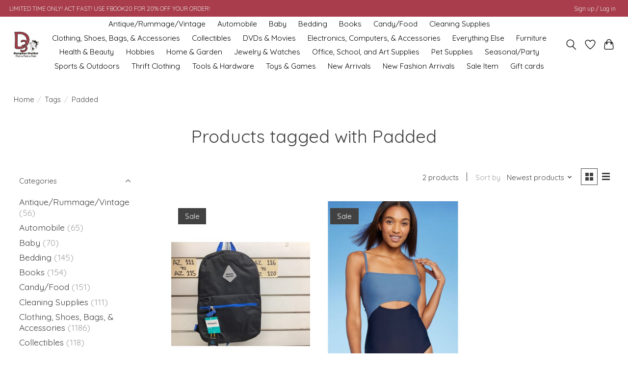

--- FILE ---
content_type: text/javascript;charset=utf-8
request_url: https://www.d3surplusoutlet.com/services/stats/pageview.js
body_size: -413
content:
// SEOshop 21-01-2026 02:54:33